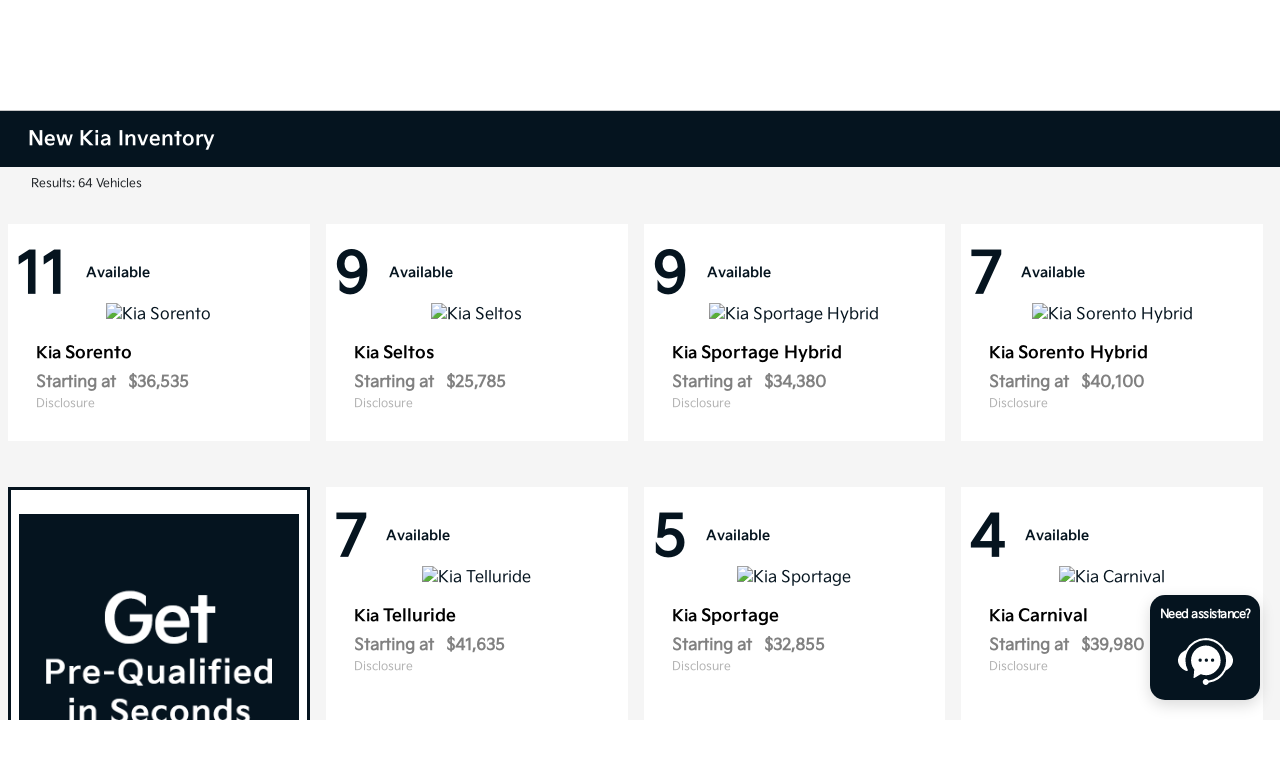

--- FILE ---
content_type: text/javascript
request_url: https://sd-tagging.azurefd.net/id/3pc?cb=window%5B%27_SDA%27%5D%5B%27_cb797b74%27%5D&r=1
body_size: -43
content:
window['_SDA']['_cb797b74']('X');